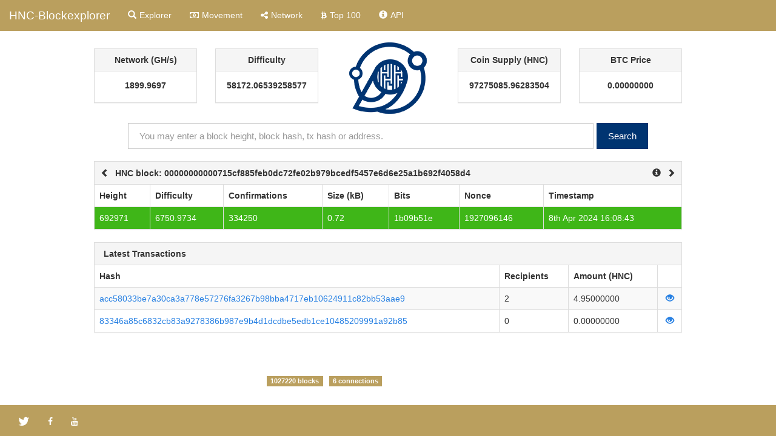

--- FILE ---
content_type: text/html; charset=utf-8
request_url: https://explorer.hnc-coin.com/block/00000000000715cf885feb0dc72fe02b979bcedf5457e6d6e25a1b692f4058d4
body_size: 2706
content:
<!DOCTYPE html><html><head><title>HNC-Blockexplorer</title><link rel="stylesheet" href="/themes/Cosmo/bootstrap.min.css"><link rel="stylesheet" href="/vendor/jqplot/jquery.jqplot.css"><link rel="stylesheet" href="//cdn.datatables.net/plug-ins/725b2a2115b/integration/bootstrap/3/dataTables.bootstrap.css"><link rel="stylesheet" href="//maxcdn.bootstrapcdn.com/font-awesome/4.3.0/css/font-awesome.min.css"><link rel="stylesheet" href="/stylesheets/style.css"><script src="https://ajax.googleapis.com/ajax/libs/jquery/1.11.0/jquery.min.js"></script><script src="//netdna.bootstrapcdn.com/bootstrap/3.1.1/js/bootstrap.min.js"></script><script src="/vendor/jqplot/jquery.jqplot.min.js"></script><script src="/vendor/jqplot/plugins/jqplot.dateAxisRenderer.min.js"></script><script src="/vendor/jqplot/plugins/jqplot.ohlcRenderer.min.js"></script><script src="/vendor/jqplot/plugins/jqplot.highlighter.min.js"></script><script src="/vendor/jqplot/plugins/jqplot.pieRenderer.min.js"></script><script src="/vendor/jqplot/plugins/jqplot.barRenderer.min.js"></script><script src="/vendor/jqplot/plugins/jqplot.categoryAxisRenderer.min.js"></script><script src="https://cdnjs.cloudflare.com/ajax/libs/moment.js/2.9.0/moment.min.js"></script><script src="//cdn.datatables.net/1.10.2/js/jquery.dataTables.min.js"> </script><script src="//cdn.datatables.net/responsive/1.0.1/js/dataTables.responsive.js"></script><script src="//cdn.datatables.net/plug-ins/725b2a2115b/integration/bootstrap/3/dataTables.bootstrap.js"></script><script src="/javascripts/chart.js"></script><script>$(document).ready(function(){
  $('#block').addClass('active');
  function update_stats(){   
    $.ajax({url: '/ext/summary', success: function(json){
      $("#supply").text(json.data[0].supply);
      $("#difficulty").text(json.data[0].difficulty);
      $("#difficultyHybrid").text(json.data[0].difficultyHybrid);
      $("#hashrate").text(json.data[0].hashrate);
      $("#lastPrice").text(json.data[0].lastPrice.toFixed(8));
      $("#lblConnections").text(json.data[0].connections + ' connections');
      $("#lblBlockcount").text(json.data[0].blockcount + ' blocks');
      $("#lblX1").text(' ');
    }});
  }
  $('.block-last-next').tooltip({
    animation: true,
    delay: { hide: 500 },   
  });
  $('.history-table').dataTable( {        
    searching: false,
    ordering: false,
    responsive: true
  });
  $('.iquidus').css('color',$('.table').css('color'));
  $(window).resize(function () { 
    $($.fn.dataTable.tables( true ) ).DataTable().columns.adjust();
  });
  setInterval( function() {
    update_stats();
  }, 60000);
  update_stats();
});</script></head><body><div role="navigation" class="nav navbar navbar-default navbar-fixed-top"><div class="container-fluid"><div class="navbar-header"><button type="button" data-toggle="collapse" data-target="#navbar-collapse" class="navbar-toggle"><span class="sr-only">Toggle navigation</span><span class="icon-bar"></span><span class="icon-bar"></span><span class="icon-bar"></span></button><a href="/" class="navbar-brand">HNC-Blockexplorer</a></div><div id="navbar-collapse" class="collapse navbar-collapse"><ul class="nav navbar-nav"><li id="home"><a href="/" class="navbar-link"><span class="glyphicon glyphicon-search"></span><span class="menu-text">Explorer</span></a></li><li id="movement"><a href="/movement" class="navbar-link loading"><span class="fa fa-money"></span><span class="menu-text">Movement</span></a></li><li id="network"><a href="/network" class="navbar-link"><span class="fa fa-share-alt"></span><span class="menu-text">Network</span></a></li><li id="richlist"><a href="/richlist" class="navbar-link"><span class="fa fa-btc"></span><span class="menu-text">Top 100</span></a></li><li id="info"><a href="/info" class="navbar-link"><span class="glyphicon glyphicon-info-sign"></span><span class="menu-text">API</span></a></li></ul></div></div></div><div class="col-md-12"><div class="row text-center"><div class="col-md-2 col-md-offset-1"><div class="panel panel-default hidden-sm hidden-xs"><div class="panel-heading"><strong>Network (GH/s)</strong></div><div class="panel-body"><label id="hashrate">- </label></div></div></div><div class="col-md-2"><div class="panel panel-default hidden-sm hidden-xs"><div class="panel-heading"><strong>Difficulty</strong></div><div class="panel-body"><label id="difficulty">-</label></div></div></div><div class="col-md-2 col-sm-12"><img src="/images/logo.png" style="margin-top:-15px;height:128px;"></div><div class="col-md-2"><div class="panel panel-default hidden-sm hidden-xs"><div class="panel-heading"><strong>Coin Supply (HNC)</strong></div><div class="panel-body"><label id="supply">-  </label></div></div></div><div class="col-md-2"><div class="panel panel-default hidden-sm hidden-xs"><div class="panel-heading"><strong>BTC Price</strong></div><div class="panel-body"><label id="lastPrice">- </label></div></div></div></div><div style="margin-top:10px;margin-bottom:20px;" class="row text-center"><form method="post" action="/search" class="form-inline">     <div id="index-search" class="form-group"><input type="text" name="search" placeholder="You may enter a block height, block hash, tx hash or address." style="min-width:80%;margin-right:5px;" class="form-control"><button type="submit" class="btn btn-success">Search</button></div></form></div></div><div class="col-xs-12 col-md-10 col-md-offset-1"><div style="word-wrap:break-word;" class="well well-sm hidden-lg hidden-md">00000000000715cf885feb0dc72fe02b979bcedf5457e6d6e25a1b692f4058d4</div><div class="panel panel-default"><div style="padding-left:25px;padding-right:25px;" class="panel-heading">      <div class="row">          <a href="/block/000000000003ec92dc79bfadc6ac2c6c22db790d07cdabb424b539e57abda6e8"><span data-toggle="tooltip" data-placement="top" title="Previous" class="glyphicon glyphicon-chevron-left iquidus block-last"> </span></a><strong class="hidden-xs">HNC block: 00000000000715cf885feb0dc72fe02b979bcedf5457e6d6e25a1b692f4058d4</strong><a href="/block/00000000000007c26f614ef5b7c9cd6b5fa44ce2993e47ce541cc537d5925125"><span data-toggle="tooltip" data-placement="top" title="Next" class="glyphicon glyphicon-chevron-right iquidus pull-right block-next">      </span></a><a href="/api/getblock?hash=00000000000715cf885feb0dc72fe02b979bcedf5457e6d6e25a1b692f4058d4"><span class="glyphicon glyphicon-info-sign iquidus pull-right"></span></a></div></div><table class="table table-bordered summary-table"><thead><tr><th>Height</th><th>Difficulty</th><th>Confirmations</th><th class="hidden-xs">Size (kB)</th><th class="hidden-xs">Bits</th><th class="hidden-xs">Nonce</th><th class="hidden-xs">Timestamp</th></tr></thead><tbody><tr class="success"><td>692971</td><td>6750.9734</td><td>334250</td><td class="hidden-xs">0.72</td><td class="hidden-xs">1b09b51e</td><td class="hidden-xs">1927096146</td><td class="hidden-xs">8th Apr 2024 16:08:43</td></tr></tbody></table></div><div class="panel panel-default"><div class="panel-heading"><strong>Latest Transactions</strong></div><table class="table table-bordered table-striped summary-table"><thead><tr><th class="hidden-xs">Hash</th><th>Recipients</th><th>Amount (HNC)</th><th></th></tr></thead><tbody><tr><td class="hidden-xs"><a href="/tx/acc58033be7a30ca3a778e57276fa3267b98bba4717eb10624911c82bb53aae9">acc58033be7a30ca3a778e57276fa3267b98bba4717eb10624911c82bb53aae9</a></td><td>2</td><td>4.95000000</td><td class="view_tx"><a href="/tx/acc58033be7a30ca3a778e57276fa3267b98bba4717eb10624911c82bb53aae9"><span class="glyphicon glyphicon-eye-open"></span></a></td></tr><tr><td class="hidden-xs"><a href="/tx/83346a85c6832cb83a9278386b987e9b4d1dcdbe5edb1ce10485209991a92b85">83346a85c6832cb83a9278386b987e9b4d1dcdbe5edb1ce10485209991a92b85</a></td><td>0</td><td>0.00000000</td><td class="view_tx"><a href="/tx/83346a85c6832cb83a9278386b987e9b4d1dcdbe5edb1ce10485209991a92b85"><span class="glyphicon glyphicon-eye-open"></span></a></td></tr></tbody></table></div><div class="footer-padding"> </div></div><div class="navbar navbar-default navbar-fixed-bottom hidden-xs"><div class="col-md-4"><ul class="nav navbar-nav"><li class="pull-left"><a id="twitter-icon" href="https://twitter.com/CoinHnc" target="_blank"><span class="glyphicon fa fa-twitter"></span></a></li></ul><ul class="nav navbar-nav"><li class="pull-left"><a id="facebook-icon" href="https://www.facebook.com/UClN6jeC6pOYoqdpG9D8N9Uw" target="_blank"><span class="glyphicon fa fa-facebook"></span></a></li></ul><ul class="nav navbar-nav"><li class="pull-left"><a id="youtube-icon" href="https://www.youtube.com/channel/UClN6jeC6pOYoqdpG9D8N9Uw" target="_blank"><span class="glyphicon fa fa-youtube"></span></a></li></ul></div></div><div class="col-md-4"><ul class="nav"><li style="margin-left:80px;margin-right:80px;" class="text-center"><p style="margin-top:15px;"> </p></li></ul></div><span class="connections"><label id="lblBlockcount" class="label label-default">-</label><label id="lblConnections" class="label label-default">-</label></span><script defer src="https://static.cloudflareinsights.com/beacon.min.js/vcd15cbe7772f49c399c6a5babf22c1241717689176015" integrity="sha512-ZpsOmlRQV6y907TI0dKBHq9Md29nnaEIPlkf84rnaERnq6zvWvPUqr2ft8M1aS28oN72PdrCzSjY4U6VaAw1EQ==" data-cf-beacon='{"version":"2024.11.0","token":"762abaf97f4e4d439911cd9cc819e5eb","r":1,"server_timing":{"name":{"cfCacheStatus":true,"cfEdge":true,"cfExtPri":true,"cfL4":true,"cfOrigin":true,"cfSpeedBrain":true},"location_startswith":null}}' crossorigin="anonymous"></script>
</body></html>